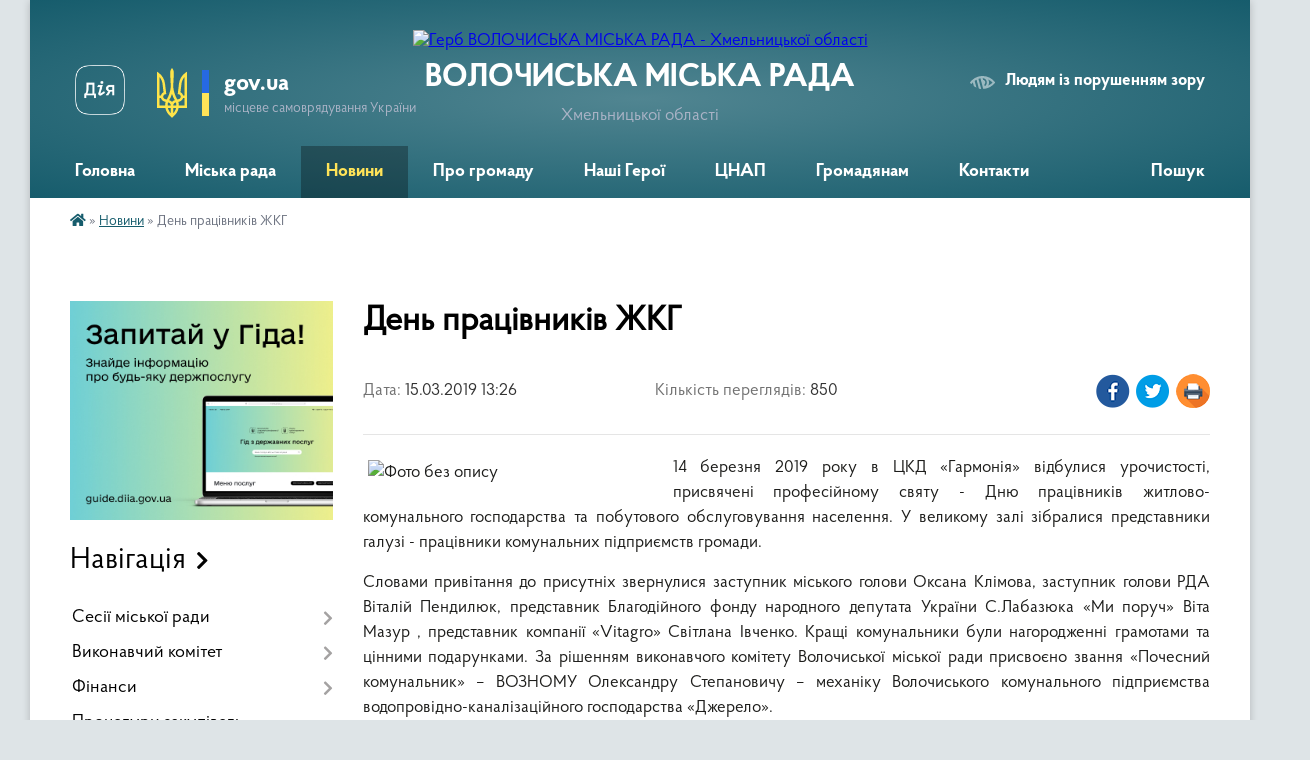

--- FILE ---
content_type: text/html; charset=UTF-8
request_url: https://volochyska-gromada.gov.ua/news/1552908685/
body_size: 14442
content:
<!DOCTYPE html>
<html lang="uk">
<head>
	<!--[if IE]><meta http-equiv="X-UA-Compatible" content="IE=edge"><![endif]-->
	<meta charset="utf-8">
	<meta name="viewport" content="width=device-width, initial-scale=1">
	<!--[if IE]><script>
		document.createElement('header');
		document.createElement('nav');
		document.createElement('main');
		document.createElement('section');
		document.createElement('article');
		document.createElement('aside');
		document.createElement('footer');
		document.createElement('figure');
		document.createElement('figcaption');
	</script><![endif]-->
	<title>День працівників ЖКГ | ВОЛОЧИСЬКА МІСЬКА РАДА Хмельницької області</title>
	<meta name="description" content="14 березня 2019 року в ЦКД &amp;laquo;Гармонія&amp;raquo; відбулися урочистості, присвячені професійному святу - Дню працівників житлово-комунального господарства та побутового обслуговування населення. У великому залі зібралися представники галузі">
	<meta name="keywords" content="День, працівників, ЖКГ, |, ВОЛОЧИСЬКА, МІСЬКА, РАДА, Хмельницької, області">

	
		<meta property="og:image" content="https://rada.info/upload/users_files/04060695/1cd64f23a71bf136dbc496c484758749.jpg">
	<meta property="og:image:width" content="752">
	<meta property="og:image:height" content="501">
			<meta property="og:title" content="День працівників ЖКГ">
			<meta property="og:description" content="14 березня 2019 року в ЦКД &amp;laquo;Гармонія&amp;raquo; відбулися урочистості, присвячені професійному святу - Дню працівників житлово-комунального господарства та побутового обслуговування населення. У великому залі зібралися представники галузі - працівники комунальних підприємств громади.">
			<meta property="og:type" content="article">
	<meta property="og:url" content="https://volochyska-gromada.gov.ua/news/1552908685/">
		
		<link rel="apple-touch-icon" sizes="57x57" href="https://gromada.org.ua/apple-icon-57x57.png">
	<link rel="apple-touch-icon" sizes="60x60" href="https://gromada.org.ua/apple-icon-60x60.png">
	<link rel="apple-touch-icon" sizes="72x72" href="https://gromada.org.ua/apple-icon-72x72.png">
	<link rel="apple-touch-icon" sizes="76x76" href="https://gromada.org.ua/apple-icon-76x76.png">
	<link rel="apple-touch-icon" sizes="114x114" href="https://gromada.org.ua/apple-icon-114x114.png">
	<link rel="apple-touch-icon" sizes="120x120" href="https://gromada.org.ua/apple-icon-120x120.png">
	<link rel="apple-touch-icon" sizes="144x144" href="https://gromada.org.ua/apple-icon-144x144.png">
	<link rel="apple-touch-icon" sizes="152x152" href="https://gromada.org.ua/apple-icon-152x152.png">
	<link rel="apple-touch-icon" sizes="180x180" href="https://gromada.org.ua/apple-icon-180x180.png">
	<link rel="icon" type="image/png" sizes="192x192"  href="https://gromada.org.ua/android-icon-192x192.png">
	<link rel="icon" type="image/png" sizes="32x32" href="https://gromada.org.ua/favicon-32x32.png">
	<link rel="icon" type="image/png" sizes="96x96" href="https://gromada.org.ua/favicon-96x96.png">
	<link rel="icon" type="image/png" sizes="16x16" href="https://gromada.org.ua/favicon-16x16.png">
	<link rel="manifest" href="https://gromada.org.ua/manifest.json">
	<meta name="msapplication-TileColor" content="#ffffff">
	<meta name="msapplication-TileImage" content="https://gromada.org.ua/ms-icon-144x144.png">
	<meta name="theme-color" content="#ffffff">
	
	<meta name=
		<meta name="robots" content="">
	
    <link rel="preload" href="https://cdnjs.cloudflare.com/ajax/libs/font-awesome/5.9.0/css/all.min.css" as="style">
	<link rel="stylesheet" href="https://cdnjs.cloudflare.com/ajax/libs/font-awesome/5.9.0/css/all.min.css" integrity="sha512-q3eWabyZPc1XTCmF+8/LuE1ozpg5xxn7iO89yfSOd5/oKvyqLngoNGsx8jq92Y8eXJ/IRxQbEC+FGSYxtk2oiw==" crossorigin="anonymous" referrerpolicy="no-referrer" />

    <link rel="preload" href="//gromada.org.ua/themes/km2/css/styles_vip.css?v=3.34" as="style">
	<link rel="stylesheet" href="//gromada.org.ua/themes/km2/css/styles_vip.css?v=3.34">
	<link rel="stylesheet" href="//gromada.org.ua/themes/km2/css/243/theme_vip.css?v=1769978603">
	
		<!--[if lt IE 9]>
	<script src="https://oss.maxcdn.com/html5shiv/3.7.2/html5shiv.min.js"></script>
	<script src="https://oss.maxcdn.com/respond/1.4.2/respond.min.js"></script>
	<![endif]-->
	<!--[if gte IE 9]>
	<style type="text/css">
		.gradient { filter: none; }
	</style>
	<![endif]-->

</head>
<body class="">

	<a href="#top_menu" class="skip-link link" aria-label="Перейти до головного меню (Alt+1)" accesskey="1">Перейти до головного меню (Alt+1)</a>
	<a href="#left_menu" class="skip-link link" aria-label="Перейти до бічного меню (Alt+2)" accesskey="2">Перейти до бічного меню (Alt+2)</a>
    <a href="#main_content" class="skip-link link" aria-label="Перейти до головного вмісту (Alt+3)" accesskey="3">Перейти до текстового вмісту (Alt+3)</a>




	
	<div class="wrap">
		
		<header>
			<div class="header_wrap">
				<div class="logo">
					<a href="https://volochyska-gromada.gov.ua/" id="logo" class="form_2">
						<img src="https://rada.info/upload/users_files/04060695/gerb/Герб_3.png" alt="Герб ВОЛОЧИСЬКА МІСЬКА РАДА - Хмельницької області">
					</a>
				</div>
				<div class="title">
					<div class="slogan_1">ВОЛОЧИСЬКА МІСЬКА РАДА</div>
					<div class="slogan_2">Хмельницької області</div>
				</div>
				<div class="gov_ua_block">
					<a class="diia" href="https://diia.gov.ua/" target="_blank" rel="nofollow" title="Державні послуги онлайн"><img src="//gromada.org.ua/themes/km2/img/diia.png" alt="Логотип Diia"></a>
					<img src="//gromada.org.ua/themes/km2/img/gerb.svg" class="gerb" alt="Герб України">
					<span class="devider"></span>
					<div class="title">
						<b>gov.ua</b>
						<span>місцеве самоврядування України</span>
					</div>
				</div>
								<div class="alt_link">
					<a href="#" rel="nofollow" title="Режим високої контастності" onclick="return set_special('a0d5d5dff024db51763e8e2475ca3505282a0ed7');">Людям із порушенням зору</a>
				</div>
								
				<section class="top_nav">
					<nav class="main_menu" id="top_menu">
						<ul>
														<li class="">
								<a href="https://volochyska-gromada.gov.ua/main/"><span>Головна</span></a>
																							</li>
														<li class=" has-sub">
								<a href="javascript:;"><span>Міська рада</span></a>
																<button onclick="return show_next_level(this);" aria-label="Показати підменю"></button>
																								<ul>
																		<li>
										<a href="https://volochyska-gromada.gov.ua/miskij-golova-17-53-04-20-02-2016/">Міський голова</a>
																													</li>
																		<li>
										<a href="https://volochyska-gromada.gov.ua/zastupnik-golovi-12-56-01-13-07-2016/">Заступник голови</a>
																													</li>
																		<li>
										<a href="https://volochyska-gromada.gov.ua/sekretar-miskoi-radi-17-53-29-20-02-2016/">Секретар міської ради</a>
																													</li>
																		<li>
										<a href="https://volochyska-gromada.gov.ua/kerujucha-spravami-miskoi-radi-17-53-40-20-02-2016/">Керуючий справами</a>
																													</li>
																		<li class="has-sub">
										<a href="javascript:;">Структурні підрозділи</a>
																				<button onclick="return show_next_level(this);" aria-label="Показати підменю"></button>
																														<ul>
																						<li>
												<a href="https://volochyska-gromada.gov.ua/viddil-osviti-molodi-i-sportu-13-37-24-03-01-2024/">Відділ освіти, молоді і спорту</a>
											</li>
																						<li>
												<a href="https://volochyska-gromada.gov.ua/viddil-kulturi-i-turizmu-11-56-54-03-01-2024/">Відділ культури і туризму</a>
											</li>
																						<li>
												<a href="https://volochyska-gromada.gov.ua/viddil-socialnogo-zahistu-naselennya-13-39-43-03-01-2024/">Відділ соціального захисту населення</a>
											</li>
																						<li>
												<a href="https://volochyska-gromada.gov.ua/centr nadannya-administrativnih-poslug-13-40-57-03-01-2024/">Відділ із забезпечення діяльності Центру надання адміністративних послуг</a>
											</li>
																						<li>
												<a href="https://volochyska-gromada.gov.ua/finansovij-viddil-11-31-01-03-01-2024/">Фінансовий відділ</a>
											</li>
																						<li>
												<a href="https://volochyska-gromada.gov.ua/viddil-obliku-i-zvitnosti-11-39-20-03-01-2024/">Відділ обліку і звітності</a>
											</li>
																						<li>
												<a href="https://volochyska-gromada.gov.ua/viddil-ekonomichnogo-ta-agropromislovogo-rozvitku-investicij-regulyatornoi-diyalnosti-11-41-29-03-01-2024/">Відділ економічного та агропромислового розвитку, інвестицій, регуляторної діяльності</a>
											</li>
																						<li>
												<a href="https://volochyska-gromada.gov.ua/viddil-mistobuduvannya-ta-arhitekturi-11-43-34-03-01-2024/">Відділ містобудування та архітектури</a>
											</li>
																						<li>
												<a href="https://volochyska-gromada.gov.ua/viddil-zemelnih-vidnosin-ta-ekologii-11-44-45-03-01-2024/">Відділ земельних відносин та екології</a>
											</li>
																						<li>
												<a href="https://volochyska-gromada.gov.ua/viddil-privatizacii-zhkg-ta-komunalnoi-vlasnosti-11-47-18-03-01-2024/">Відділ приватизації, ЖКГ та комунальної власності</a>
											</li>
																						<li>
												<a href="https://volochyska-gromada.gov.ua/zagalnij-viddil-11-52-59-03-01-2024/">Загальний відділ</a>
											</li>
																						<li>
												<a href="https://volochyska-gromada.gov.ua/organizacijnij-viddil-11-15-47-03-01-2024/">Організаційно-інформаційний відділ</a>
											</li>
																						<li>
												<a href="https://volochyska-gromada.gov.ua/juridichnij-viddil-11-55-35-03-01-2024/">Юридичний відділ</a>
											</li>
																						<li>
												<a href="https://volochyska-gromada.gov.ua/viddil-praci-zajnyatosti-naselennya-ta-vnutrishnogo-auditu-13-42-40-03-01-2024/">Відділ праці, зайнятості населення та внутрішнього аудиту</a>
											</li>
																						<li>
												<a href="https://volochyska-gromada.gov.ua/sektor-z-pitan-civilnogo-zahistu-ta-ohoroni-praci-13-44-27-03-01-2024/">Відділ з питань цивільного захисту, охорони праці та мобілізаційної роботи</a>
											</li>
																						<li>
												<a href="https://volochyska-gromada.gov.ua/viddil-cifrovoi-transformacii-15-54-34-15-11-2024/">Відділ цифрової трансформації</a>
											</li>
																						<li>
												<a href="https://volochyska-gromada.gov.ua/sluzhba-u-spravah-ditej-10-53-23-01-05-2025/">Служба у справах дітей</a>
											</li>
																						<li>
												<a href="https://volochyska-gromada.gov.ua/viddil-socialnopsihologichnoi-pravovoi-pidtrimki-zahisnikiv-zahisnic-ta-chleniv-ih-simej-15-11-33-05-06-2025/">Відділ соціально-психологічної, правової підтримки захисників, захисниць та членів їх сімей</a>
											</li>
																																</ul>
																			</li>
																		<li>
										<a href="https://volochyska-gromada.gov.ua/starostinski-okrugi-16-11-18-17-05-2021/">Старостинські округи</a>
																													</li>
																		<li>
										<a href="https://volochyska-gromada.gov.ua/misiya-funkcii-ta-povnovazhennya-10-11-16-23-01-2026/">Функції та повноваження ради</a>
																													</li>
																		<li>
										<a href="https://volochyska-gromada.gov.ua/struktura-aparatu-ta-vikonavchih-organiv-volochiskoi-miskoi-radi-11-52-56-23-01-2026/">Структура апарату та виконавчих органів Волочиської міської ради</a>
																													</li>
																										</ul>
															</li>
														<li class="active">
								<a href="https://volochyska-gromada.gov.ua/news/"><span>Новини</span></a>
																							</li>
														<li class=" has-sub">
								<a href="https://volochyska-gromada.gov.ua/pro-gromadu-1522738702/"><span>Про громаду</span></a>
																<button onclick="return show_next_level(this);" aria-label="Показати підменю"></button>
																								<ul>
																		<li>
										<a href="https://volochyska-gromada.gov.ua/kartka-gromadi-14-00-04-05-06-2025/">Картка громади</a>
																													</li>
																		<li>
										<a href="https://volochyska-gromada.gov.ua/pasport-gromadi-1522738754/">Паспорт громади</a>
																													</li>
																		<li>
										<a href="https://volochyska-gromada.gov.ua/simvolika-gromadi-1522738784/">Символіка громади</a>
																													</li>
																		<li class="has-sub">
										<a href="javascript:;">Стратегія розвитку</a>
																				<button onclick="return show_next_level(this);" aria-label="Показати підменю"></button>
																														<ul>
																						<li>
												<a href="https://volochyska-gromada.gov.ua/strategiya-rozvitku-20212027-roki-14-49-56-27-05-2021/">Стратегія розвитку 2022-2028 роки</a>
											</li>
																						<li>
												<a href="https://volochyska-gromada.gov.ua/strategiya-rozvitku-20162020-roki-14-47-37-27-05-2021/">Стратегія розвитку 2016-2020 роки</a>
											</li>
																																</ul>
																			</li>
																		<li>
										<a href="https://volochyska-gromada.gov.ua/mistopobratim-09-03-58-28-12-2023/">Місто-побратим</a>
																													</li>
																										</ul>
															</li>
														<li class="">
								<a href="https://volochyska-gromada.gov.ua/nashi-geroi-15-53-09-09-01-2024/"><span>Наші Герої</span></a>
																							</li>
														<li class=" has-sub">
								<a href="javascript:;"><span>ЦНАП</span></a>
																<button onclick="return show_next_level(this);" aria-label="Показати підменю"></button>
																								<ul>
																		<li>
										<a href="https://volochyska-gromada.gov.ua/administratori-cnap-13-49-00-26-02-2025/">Адміністратори ЦНАП</a>
																													</li>
																		<li>
										<a href="https://volochyska-gromada.gov.ua/informaciya-pro-cnap-10-32-45-13-02-2019/">Основні відомості про ЦНАП</a>
																													</li>
																		<li>
										<a href="https://volochyska-gromada.gov.ua/perelik-administrativnih-poslug-10-33-51-13-02-2019/">Перелік адміністративних послуг</a>
																													</li>
																		<li>
										<a href="https://volochyska-gromada.gov.ua/dokumenti-scho-reglamentujut-diyalnist-10-35-11-13-02-2019/">Аналіз діяльності ЦНАП</a>
																													</li>
																		<li>
										<a href="https://volochyska-gromada.gov.ua/novini-cnap-08-48-25-11-01-2021/">Новини ЦНАП</a>
																													</li>
																		<li>
										<a href="https://volochyska-gromada.gov.ua/rekviziti-dlya-oplati-10-38-33-13-02-2019/">Реквізити для оплати</a>
																													</li>
																		<li>
										<a href="https://volochyska-gromada.gov.ua/online-poslugi-10-37-07-13-02-2019/">Online послуги</a>
																													</li>
																		<li>
										<a href="https://volochyska-gromada.gov.ua/normativnopravova-baza-10-34-24-13-02-2019/">Нормативно-правова база</a>
																													</li>
																										</ul>
															</li>
														<li class=" has-sub">
								<a href="javascript:;"><span>Громадянам</span></a>
																<button onclick="return show_next_level(this);" aria-label="Показати підменю"></button>
																								<ul>
																		<li>
										<a href="https://volochyska-gromada.gov.ua/grafiki-prijomu-17-54-19-20-02-2016/">Графік особистого прийому громадян у Волочиській міській раді</a>
																													</li>
																		<li>
										<a href="https://volochyska-gromada.gov.ua/grafik-osobistogo-prijomu-gromadyan-golovi-hmelnickoi-oblasnoi-radi-16-43-07-04-08-2021/">Графік прийому громадян голови Хмельницької обласної ради</a>
																													</li>
																		<li>
										<a href="https://volochyska-gromada.gov.ua/grafik-osobistogo-prijomu-gromadyan-u-hmelnickij-ova-09-34-31-18-12-2024/">Графік особистого прийому громадян у Хмельницькій ОВА</a>
																													</li>
																		<li>
										<a href="https://volochyska-gromada.gov.ua/grafik-osobistogo-prijomu-gromadyan-u-hmelnickij-rajonnij-vijskovij-administracii-12-12-52-27-07-2023/">Графік прийому громадян у Хмельницькій РВА</a>
																													</li>
																		<li>
										<a href="https://volochyska-gromada.gov.ua/grafik-provedennya-pryamih-garyachih-telefonnih-linij-kerivnictvom-hmelnickoi-rda-na-ii-pivrichchya-2025-roku-15-31-27-08-07-2025/">Графік проведення прямих "гарячих" телефонних ліній керівництвом Хмельницької РДА на I півріччя 2026 року</a>
																													</li>
																		<li>
										<a href="https://volochyska-gromada.gov.ua/zrazki-dokumentiv-17-54-27-20-02-2016/">Зразки документів</a>
																													</li>
																		<li class="has-sub">
										<a href="javascript:;">Публічна інформація</a>
																				<button onclick="return show_next_level(this);" aria-label="Показати підменю"></button>
																														<ul>
																						<li>
												<a href="https://volochyska-gromada.gov.ua/dostup-do-publichnoi-informacii-11-43-46-23-01-2026/">Доступ до інформації</a>
											</li>
																						<li>
												<a href="https://volochyska-gromada.gov.ua/uchast-gromadskosti-13-42-12-23-01-2026/">Участь громадськості</a>
											</li>
																						<li>
												<a href="https://volochyska-gromada.gov.ua/zvit-pro-zapiti-13-43-21-23-01-2026/">Звіт про запити</a>
											</li>
																						<li>
												<a href="https://volochyska-gromada.gov.ua/zvernennya-gromadyan-za-2025-rik-15-46-56-29-01-2026/">Звіт звернень громадян</a>
											</li>
																																</ul>
																			</li>
																		<li>
										<a href="https://volochyska-gromada.gov.ua/vidkriti-dani-12-35-09-19-03-2024/">Відкриті дані</a>
																													</li>
																		<li>
										<a href="https://volochyska-gromada.gov.ua/vakansii-15-07-03-19-02-2016/">Вакансії</a>
																													</li>
																										</ul>
															</li>
														<li class="">
								<a href="https://volochyska-gromada.gov.ua/feedback/"><span>Контакти</span></a>
																							</li>
																				</ul>
					</nav>
					&nbsp;
					<button class="menu-button" id="open-button"><i class="fas fa-bars"></i> Меню сайту</button>
					<a href="https://volochyska-gromada.gov.ua/search/" rel="nofollow" class="search_button">Пошук</a>
				</section>
				
			</div>
		</header>
				
		<section class="bread_crumbs">
		<div xmlns:v="http://rdf.data-vocabulary.org/#"><a href="https://volochyska-gromada.gov.ua/" title="Головна сторінка"><i class="fas fa-home"></i></a> &raquo; <a href="https://volochyska-gromada.gov.ua/news/" aria-current="page">Новини</a>  &raquo; <span>День працівників ЖКГ</span></div>
	</section>
	
	<section class="center_block">
		<div class="row">
			<div class="grid-25 fr">
				<aside>
				
										<div class="diia_guide">
						<a href="https://guide.diia.gov.ua/" rel="nofollow" target="_blank" title="Гід державних послуг"><img src="https://gromada.org.ua/upload/diia_guide.jpg" alt="Банер - гід державних послуг"></a>
					</div>
									
										<div class="sidebar_title">Навігація</div>
										
					<nav class="sidebar_menu" id="left_menu">
						<ul>
														<li class=" has-sub">
								<a href="javascript:;"><span>Сесії міської ради</span></a>
																<button onclick="return show_next_level(this);" aria-label="Показати підменю"></button>
																								<ul>
																		<li class="">
										<a href="https://volochyska-gromada.gov.ua/sistema-golosuvannya-glos-11-50-31-30-12-2024/"><span>Рішення і проєкти ради з 2025 року (Система "ГОЛОС")</span></a>
																													</li>
																		<li class="">
										<a href="https://volochyska-gromada.gov.ua/docs/"><span>Рішення і проекти ради 2015-2024</span></a>
																													</li>
																		<li class="">
										<a href="https://volochyska-gromada.gov.ua/deputati-15-06-15-19-02-2016/"><span>Депутатський корпус</span></a>
																													</li>
																		<li class="">
										<a href="https://volochyska-gromada.gov.ua/poimenne-golosuvannya-13-47-33-24-11-2017/"><span>Поіменне голосування</span></a>
																													</li>
																		<li class="">
										<a href="https://volochyska-gromada.gov.ua/vidviduvannya-sesij-12-17-45-20-04-2017/"><span>Відвідування сесій</span></a>
																													</li>
																		<li class="">
										<a href="https://volochyska-gromada.gov.ua/rozporyadzhennya-09-57-16-01-06-2016/"><span>Розпорядження</span></a>
																													</li>
																		<li class="">
										<a href="https://volochyska-gromada.gov.ua/zviti-pro-vikonannya-program-13-12-17-23-11-2020/"><span>Звіти про виконання програм</span></a>
																													</li>
																		<li class="">
										<a href="https://volochyska-gromada.gov.ua/protokoli-10-51-48-20-12-2023/"><span>Поротоколи</span></a>
																													</li>
																		<li class="">
										<a href="https://volochyska-gromada.gov.ua/translyacii-sesij-15-06-14-16-07-2024/"><span>Трансляції</span></a>
																													</li>
																		<li class="">
										<a href="https://volochyska-gromada.gov.ua/poryadok-dennij-zasidan-postijnih-komisij-11-43-56-06-02-2025/"><span>Порядок денний засідань постійних комісій</span></a>
																													</li>
																										</ul>
															</li>
														<li class=" has-sub">
								<a href="javascript:;"><span>Виконавчий комітет</span></a>
																<button onclick="return show_next_level(this);" aria-label="Показати підменю"></button>
																								<ul>
																		<li class="">
										<a href="https://volochyska-gromada.gov.ua/proekti-rishen-vikonkomu-11-12-27-13-04-2016/"><span>Проєкти рішень</span></a>
																													</li>
																		<li class="">
										<a href="https://volochyska-gromada.gov.ua/rishennya-za-2026-rik-11-48-48-14-01-2026/"><span>Рішення за 2026 рік</span></a>
																													</li>
																		<li class="">
										<a href="https://volochyska-gromada.gov.ua/rishennya-za-2025-rik-11-40-15-28-01-2025/"><span>Рішення за 2025 рік</span></a>
																													</li>
																		<li class="">
										<a href="https://volochyska-gromada.gov.ua/rishennya-za-2024-rik-14-39-04-29-01-2024/"><span>Рішення за 2024 рік</span></a>
																													</li>
																		<li class="">
										<a href="https://volochyska-gromada.gov.ua/rishennya-vikonkomu-za-2022-rik-10-03-32-31-01-2023/"><span>Рішення за 2023 рік</span></a>
																													</li>
																		<li class="">
										<a href="https://volochyska-gromada.gov.ua/personalnij-sklad-15-11-26-19-02-2016/"><span>Персональний склад</span></a>
																													</li>
																		<li class="">
										<a href="https://volochyska-gromada.gov.ua/reglament-vikonkomu-15-11-36-19-02-2016/"><span>Регламент виконкому</span></a>
																													</li>
																		<li class="">
										<a href="https://volochyska-gromada.gov.ua/arhiv-rishen-09-17-09-19-01-2026/"><span>Архів рішень</span></a>
																													</li>
																										</ul>
															</li>
														<li class=" has-sub">
								<a href="https://volochyska-gromada.gov.ua/finansovij-viddil-10-43-32-10-02-2023/"><span>Фінанси</span></a>
																<button onclick="return show_next_level(this);" aria-label="Показати підменю"></button>
																								<ul>
																		<li class="">
										<a href="https://volochyska-gromada.gov.ua/proekt-bjudzhetu-2022-15-02-05-10-12-2021/"><span>Бюджет громади</span></a>
																													</li>
																		<li class="">
										<a href="https://volochyska-gromada.gov.ua/miscevi-podatki-ta-zbori-14-55-25-28-02-2018/"><span>Місцеві податки та збори</span></a>
																													</li>
																										</ul>
															</li>
														<li class="">
								<a href="https://volochyska-gromada.gov.ua/informaciya-schodo-procedur-zakupivel-10-38-53-28-10-2022/"><span>Процедури закупівель</span></a>
																							</li>
														<li class=" has-sub">
								<a href="javascript:;"><span>Соціальний захист</span></a>
																<button onclick="return show_next_level(this);" aria-label="Показати підменю"></button>
																								<ul>
																		<li class="">
										<a href="https://volochyska-gromada.gov.ua/poslugi-yaki-nadajutsya-viddilom-socialnogo-zahistu-11-53-58-04-12-2017/"><span>Послуги, які надаються відділом</span></a>
																													</li>
																		<li class=" has-sub">
										<a href="https://volochyska-gromada.gov.ua/poslugi-komunalnoi-ustanovi-centr-nadannya-socialnih-poslug-11-57-46-04-12-2017/"><span>Послуги КНП «Центр  надання соціальних послуг»</span></a>
																				<button onclick="return show_next_level(this);" aria-label="Показати підменю"></button>
																														<ul>
																						<li><a href="https://volochyska-gromada.gov.ua/zovnishnya-ocinka-yakosti-nadannya-socialnih-poslug-16-02-09-26-10-2021/"><span>Зовнішня оцінка якості надання соціальних послуг</span></a></li>
																						<li><a href="https://volochyska-gromada.gov.ua/organizaciya-nadannya-socialnih-poslug-09-05-10-12-04-2021/"><span>Організація надання соціальних послуг</span></a></li>
																						<li><a href="https://volochyska-gromada.gov.ua/viizna-robota-mobilnogo-socialnogo-ofisu-08-18-06-13-03-2018/"><span>Виїзна робота «мобільного соціального офісу»</span></a></li>
																																</ul>
																			</li>
																		<li class="">
										<a href="https://volochyska-gromada.gov.ua/socialnij-profil-14-24-23-18-02-2021/"><span>Соціальний профіль</span></a>
																													</li>
																		<li class="">
										<a href="https://volochyska-gromada.gov.ua/rishennya-sesii-pro-uchast-u-pilotnomu-proekti-11-56-04-04-12-2017/"><span>Загальна інформація</span></a>
																													</li>
																		<li class="">
										<a href="https://volochyska-gromada.gov.ua/protidiya-domashnomu-nasilstvu-taabo-nasilstvu-za-oznakoju-stati-14-54-34-01-07-2025/"><span>Протидія домашньому насильству та/або насильству за ознакою статі</span></a>
																													</li>
																		<li class="">
										<a href="https://volochyska-gromada.gov.ua/novini-14-44-37-27-05-2025/"><span>Для внутрішньо переміщених осіб</span></a>
																													</li>
																		<li class="">
										<a href="https://volochyska-gromada.gov.ua/posluga-rannogo-vtruchannya-09-38-50-22-07-2025/"><span>Послуга раннього втручання</span></a>
																													</li>
																										</ul>
															</li>
														<li class="">
								<a href="https://volochyska-gromada.gov.ua/centr-dopomogi-veteranam-09-59-13-04-03-2025/"><span>Центр допомоги ветеранам</span></a>
																							</li>
														<li class="">
								<a href="https://volochyska-gromada.gov.ua/rada-bezbarernosti-16-00-19-14-01-2025/"><span>Безбар'єрність громади</span></a>
																							</li>
														<li class=" has-sub">
								<a href="https://volochyska-gromada.gov.ua/sluzhba-u-spravah-ditej-11-32-15-10-02-2023/"><span>Служба у справах дітей</span></a>
																<button onclick="return show_next_level(this);" aria-label="Показати підменю"></button>
																								<ul>
																		<li class="">
										<a href="https://volochyska-gromada.gov.ua/osnovni-zavdannya-sluzhbi-u-spravah-ditej-volochiskoi-miskoi-radi-13-09-12-29-07-2022/"><span>Основні завдання служби</span></a>
																													</li>
																		<li class="">
										<a href="https://volochyska-gromada.gov.ua/sklad-komisii-z-pitan-zahistu-prav-ditini-vikonavchogo-komitetu-volochiskoi-miskoi-radi-13-11-49-29-07-2022/"><span>Склад комісії з питань захисту прав дитини</span></a>
																													</li>
																		<li class="">
										<a href="https://volochyska-gromada.gov.ua/p-o-l-o-zh-e-n-n-ya-pro-sluzhbu-u-spravah-ditej-volochiskoi-miskoi-radi-13-23-22-29-07-2022/"><span>Положення про службу</span></a>
																													</li>
																		<li class="">
										<a href="https://volochyska-gromada.gov.ua/patronat-13-21-33-05-08-2024/"><span>Патронат</span></a>
																													</li>
																										</ul>
															</li>
														<li class=" has-sub">
								<a href="https://volochyska-gromada.gov.ua/viddil-ekonomichnogo-ta-agropromislovogo-rozvitku-investicij-regulyatornoi-diyalnosti-11-43-52-10-02-2023/"><span>Економіка та інвестиції</span></a>
																<button onclick="return show_next_level(this);" aria-label="Показати підменю"></button>
																								<ul>
																		<li class=" has-sub">
										<a href="javascript:;"><span>Регуляторна діяльність</span></a>
																				<button onclick="return show_next_level(this);" aria-label="Показати підменю"></button>
																														<ul>
																						<li><a href="https://volochyska-gromada.gov.ua/zrazki-dokumentiv-15-43-39-10-10-2016/"><span>Зразки документів</span></a></li>
																						<li><a href="https://volochyska-gromada.gov.ua/plan-pidgotovki-ra-15-39-11-18-05-2016/"><span>План підготовки</span></a></li>
																						<li><a href="https://volochyska-gromada.gov.ua/povidomlennya-pro-opriljudnennya-proektiv-ra-15-39-40-18-05-2016/"><span>Повідомлення про оприлюднення проектів</span></a></li>
																						<li><a href="https://volochyska-gromada.gov.ua/proekti-ra-ta-analiz-regulyatornogo-vplivu-15-40-12-18-05-2016/"><span>Проекти та аналіз регуляторного впливу</span></a></li>
																						<li><a href="https://volochyska-gromada.gov.ua/reestr-regulyatornih-aktiv-15-40-38-18-05-2016/"><span>Реєстр регуляторних актів</span></a></li>
																						<li><a href="https://volochyska-gromada.gov.ua/zviti-ta-vidstezhennya-15-41-02-18-05-2016/"><span>Звіти та відстеження</span></a></li>
																						<li><a href="https://volochyska-gromada.gov.ua/zvit-pro-vikonannya-derzhavnoi-regulyatornoi-politiki-10-25-18-26-02-2018/"><span>Звіт про виконання державної регуляторної політики</span></a></li>
																																</ul>
																			</li>
																		<li class="">
										<a href="https://volochyska-gromada.gov.ua/dajdzhesti-14-52-52-03-03-2025/"><span>Дайджести</span></a>
																													</li>
																		<li class="">
										<a href="https://volochyska-gromada.gov.ua/investicii-10-23-48-26-02-2018/"><span>Інвестиційний паспорт</span></a>
																													</li>
																		<li class="">
										<a href="https://volochyska-gromada.gov.ua/plan-programa-socialnoekonomichnogo-rozvitku-10-23-34-26-02-2018/"><span>План (Програма) соціально-економічного розвитку</span></a>
																													</li>
																		<li class=" has-sub">
										<a href="javascript:;"><span>Підтримка сільгоспвиробників</span></a>
																				<button onclick="return show_next_level(this);" aria-label="Показати підменю"></button>
																														<ul>
																						<li><a href="https://volochyska-gromada.gov.ua/misceva-pidtrimka-agrariiv-09-07-32-25-05-2021/"><span>Місцева підтримка</span></a></li>
																						<li><a href="https://volochyska-gromada.gov.ua/derzhavna-pidtrimka-agrariiv-09-08-05-25-05-2021/"><span>Державна підтримка</span></a></li>
																																</ul>
																			</li>
																		<li class="">
										<a href="https://volochyska-gromada.gov.ua/energozberezhennya-1528707767/"><span>Енергозбереження</span></a>
																													</li>
																		<li class="">
										<a href="https://volochyska-gromada.gov.ua/nadzvichajna-kreditna-programa-dlya-vidnovlennya-ukraini-10-42-59-10-10-2024/"><span>Реалізація субпроєкту "Надзвичайної кредитної програми для відновлення України"</span></a>
																													</li>
																		<li class="">
										<a href="https://volochyska-gromada.gov.ua/proekt-energoefektivnist-gromadskih-budivel-v-ukraini-11-35-02-04-09-2025/"><span>Проєкт «Енергоефективність громадських будівель в Україні»</span></a>
																													</li>
																										</ul>
															</li>
														<li class=" has-sub">
								<a href="https://volochyska-gromada.gov.ua/sektor-z-pitan-civilnogo-zahistu-ta-ohoroni-praci-11-40-54-10-02-2023/"><span>Цивільний захист</span></a>
																<button onclick="return show_next_level(this);" aria-label="Показати підменю"></button>
																								<ul>
																		<li class="">
										<a href="https://volochyska-gromada.gov.ua/zahisni-sporudi-civilnogo-zahistu-15-46-19-09-03-2023/"><span>Захисні споруди цивільного захисту</span></a>
																													</li>
																		<li class=" has-sub">
										<a href="javascript:;"><span>Протоколи засідань комісії ТЕБ та НС</span></a>
																				<button onclick="return show_next_level(this);" aria-label="Показати підменю"></button>
																														<ul>
																						<li><a href="https://volochyska-gromada.gov.ua/2022-rik-14-16-18-26-02-2022/"><span>2022 рік</span></a></li>
																						<li><a href="https://volochyska-gromada.gov.ua/2021-rik-14-07-59-26-02-2022/"><span>2021 рік</span></a></li>
																																</ul>
																			</li>
																		<li class="">
										<a href="https://volochyska-gromada.gov.ua/zahisni-sporudi-09-30-34-15-07-2021/"><span>Що потрібно знати про захисні споруди</span></a>
																													</li>
																		<li class="">
										<a href="https://volochyska-gromada.gov.ua/pamyatki-dlya-naselennya-09-41-35-15-07-2021/"><span>Пам'ятки та рекомендації для населення</span></a>
																													</li>
																										</ul>
															</li>
														<li class=" has-sub">
								<a href="javascript:;"><span>Освіта громади</span></a>
																<button onclick="return show_next_level(this);" aria-label="Показати підменю"></button>
																								<ul>
																		<li class="">
										<a href="https://volochyska-gromada.gov.ua/zakladi-zagalnoi-serednoi-osviti-shkoli-09-06-52-13-12-2022/"><span>Заклади загальної середньої освіти</span></a>
																													</li>
																		<li class="">
										<a href="https://volochyska-gromada.gov.ua/dnz-mista-18-02-38-20-02-2016/"><span>Дошкільні навчальні заклади</span></a>
																													</li>
																										</ul>
															</li>
														<li class=" has-sub">
								<a href="javascript:;"><span>Культура і дозвілля</span></a>
																<button onclick="return show_next_level(this);" aria-label="Показати підменю"></button>
																								<ul>
																		<li class="">
										<a href="https://volochyska-gromada.gov.ua/centr-kulturi-i-dozvillya-garmoniya-imeni-m-chepeljuka-10-22-33-17-03-2025/"><span>Центр культури і дозвілля «Гармонія» імені  М. Чепелюка</span></a>
																													</li>
																		<li class="">
										<a href="https://volochyska-gromada.gov.ua/komunalne-pidpriemstvo-volochiskij-istoriko-etnografichnij-muzej-11-05-31-17-03-2025/"><span>Комунальне підприємство Волочиський історико етнографічний музей</span></a>
																													</li>
																		<li class="">
										<a href="https://volochyska-gromada.gov.ua/centralna-biblioteka-volochiskoi-miskoi-radi-14-17-55-14-03-2025/"><span>Комунальний заклад "Волочиська центральна бібліотека" Волочиської міської ради Хмельницького району Хмельницької області</span></a>
																													</li>
																		<li class="">
										<a href="https://volochyska-gromada.gov.ua/volochiska-dityacha-shkola-mistectv-14-32-17-14-03-2025/"><span>Волочиська дитяча школа мистецтв</span></a>
																													</li>
																										</ul>
															</li>
														<li class=" has-sub">
								<a href="https://volochyska-gromada.gov.ua/ohorona-zdorov’ya-10-55-15-04-01-2024/"><span>Охорона здоров’я</span></a>
																<button onclick="return show_next_level(this);" aria-label="Показати підменю"></button>
																								<ul>
																		<li class="">
										<a href="https://volochyska-gromada.gov.ua/kp-cpmsd-volochiskoi-miskoi-radi-08-14-39-15-01-2021/"><span>КП "Центр ПМСД"</span></a>
																													</li>
																		<li class="">
										<a href="https://volochyska-gromada.gov.ua/knp-volochiska-bagatoprofilna-likarnya-14-53-00-31-05-2021/"><span>КНП "Волочиська багатопрофільна лікарня"</span></a>
																													</li>
																		<li class="">
										<a href="https://volochyska-gromada.gov.ua/kp-volochiska-centralna-apteka-№11-09-06-18-15-01-2021/"><span>КП "Волочиська центральна аптека №11"</span></a>
																													</li>
																		<li class="">
										<a href="https://volochyska-gromada.gov.ua/ambulatorii-10-57-10-04-01-2024/"><span>Амбулаторії</span></a>
																													</li>
																										</ul>
															</li>
														<li class=" has-sub">
								<a href="https://volochyska-gromada.gov.ua/komunalna-sfera-18-01-05-20-02-2016/"><span>Комунальні підприємства громади</span></a>
																<button onclick="return show_next_level(this);" aria-label="Показати підменю"></button>
																								<ul>
																		<li class="">
										<a href="https://volochyska-gromada.gov.ua/kp-zhek-18-01-15-20-02-2016/"><span>КП Муніципальна компанія "Житлосервіс"</span></a>
																													</li>
																		<li class="">
										<a href="https://volochyska-gromada.gov.ua/kp-vkkp-09-54-47-29-01-2021/"><span>Комунальне підприємство "Комбінат комунальних підприємств"</span></a>
																													</li>
																		<li class="">
										<a href="https://volochyska-gromada.gov.ua/kp-vkg-dzherelo-18-01-35-20-02-2016/"><span>КП ВКГ «Джерело»</span></a>
																													</li>
																		<li class="">
										<a href="https://volochyska-gromada.gov.ua/kp-tm-teplovik-18-01-25-20-02-2016/"><span>КП ТМ «Тепловик»</span></a>
																													</li>
																		<li class="">
										<a href="https://volochyska-gromada.gov.ua/kp-volochiske-bti-14-29-54-13-01-2021/"><span>КП "Волочиське БТІ"</span></a>
																													</li>
																		<li class="">
										<a href="https://volochyska-gromada.gov.ua/kp-virobnichogo-arhitekturno-–-planuvalnogo-bjuro-13-19-36-04-01-2024/"><span>КП «Волочиське госпрозрахункове проектно – виробниче архітектурно – планувальне бюро»</span></a>
																													</li>
																		<li class="">
										<a href="https://volochyska-gromada.gov.ua/kp-rinok-centralnij-18-01-59-20-02-2016/"><span>КП «Ринок центральний»</span></a>
																													</li>
																		<li class="">
										<a href="https://volochyska-gromada.gov.ua/ku-cnsp-09-06-55-27-01-2021/"><span>КНП "Центр надання соціальних послуг"</span></a>
																													</li>
																		<li class="">
										<a href="https://volochyska-gromada.gov.ua/ku-inkljuzivnoresursnij-centr-08-41-19-18-01-2021/"><span>КУ "Інклюзивно-ресурсний центр"</span></a>
																													</li>
																		<li class="">
										<a href="https://volochyska-gromada.gov.ua/ku-volochiskij-trudovij-arhiv-08-42-43-27-01-2021/"><span>КУ "Волочиський трудовий архів"</span></a>
																													</li>
																										</ul>
															</li>
														<li class="">
								<a href="https://volochyska-gromada.gov.ua/informaciya-schodo-zapobigannya-ta-protidii-proyavam-korupcii-11-24-54-03-02-2025/"><span>Запобігання та протидії проявам корупції</span></a>
																							</li>
														<li class="">
								<a href="https://volochyska-gromada.gov.ua/evidnovlennya-14-58-44-15-08-2025/"><span>«єВідновлення»</span></a>
																							</li>
														<li class="">
								<a href="https://volochyska-gromada.gov.ua/mentalne-zdorovya-13-53-20-06-10-2025/"><span>Ментальне здоров'я</span></a>
																							</li>
													</ul>
						
												
					</nav>

									
					
					
					
					
										<div id="banner_block">

						<p style="text-align:center"><a rel="nofollow" href="https://volochyska-gromada.gov.ua/kontakti-policejskih%C2%A0oficeriv-gromadi-08-13-03-16-12-2020/" target="_top"><img alt="Фото без опису" src="https://rada.info/upload/users_files/04060695/a3e203ec8cf484ee02e574662245a17d.png" style="border-width: 1px; border-style: solid; width: 350px; height: 237px;" /></a><a rel="nofollow" href="https://petition.e-dem.ua/volochysk" target="_blank"><img alt="Фото без опису" src="https://rada.info/upload/users_files/04060695/dd8389e60e16d5b7ff8504e8ec1a5dc8.jpg" style="width: 1078px; height: 254px;" /></a></p>

<p style="text-align:center"><a rel="nofollow" href="https://consult.e-dem.ua/6820910100" target="_blank"><img alt="Фото без опису" src="https://rada.info/upload/users_files/04060695/154efc388c360f00624bb0451441ce70.jpg" style="width: 1078px; height: 254px;" /></a></p>

<p style="text-align:center"><a rel="nofollow" href="https://budget.e-dem.ua/6820910100" target="_blank"><img alt="Фото без опису" src="https://rada.info/upload/users_files/04060695/a9b2c61e407cf60d534883d94614bfa8.jpg" style="width: 1078px; height: 254px;" /></a></p>

<p><a rel="nofollow" href="https://www.auc.org.ua/"><img alt="Фото без опису" src="https://rada.info/upload/users_files/04060695/a0f85a272a4daa8e42ecec3316df68a6.jpg" style="width: 512px; height: 226px;" /></a></p>

<p style="text-align:center"><a rel="nofollow" href="https://center.diia.gov.ua/" target="_blank"><img alt="Фото без опису" src="https://rada.info/upload/users_files/04060695/0d2f3828bf34431caed7a8bfc24b5961.jpg" style="width: 275px; height: 229px;" /></a></p>

<p style="text-align:center"><a rel="nofollow" href="https://www.president.gov.ua/" target="_blank"><img alt="Фото без опису" src="https://rada.info/upload/users_files/04060695/1f40f9bbbe473e70d36dbf8e863f23b0.jpg" style="width: 275px; height: 66px;" /></a></p>

<p style="text-align:center"><a rel="nofollow" href="https://www.rada.gov.ua/" target="_blank"><img alt="Фото без опису" src="https://rada.info/upload/users_files/04060695/f913c28c25582339d3d3629020a2371d.jpg" style="width: 275px; height: 66px;" /></a></p>

<p style="text-align:center"><a rel="nofollow" href="https://www.kmu.gov.ua/" target="_blank"><img alt="Фото без опису" src="https://rada.info/upload/users_files/04060695/fb56d09e7c314be3698557b7f877fc00.jpg" style="width: 275px; height: 66px;" /></a></p>

<p style="text-align:center"><a rel="nofollow" href="https://km-oblrada.gov.ua/" target="_blank"><img alt="Фото без опису" src="https://rada.info/upload/users_files/04060695/ee1a6498701fcf9cbfb36f2451023ee4.jpg" style="width: 275px; height: 66px;" /></a></p>

<p style="text-align:center"><a rel="nofollow" href="https://www.adm-km.gov.ua/" target="_blank"><img alt="Фото без опису" src="https://rada.info/upload/users_files/04060695/64000bbca24460c0b3d8d89fd54faa87.jpg" style="width: 275px; height: 66px;" /></a></p>

<p style="text-align:center"><a rel="nofollow" href="https://volochyska-gromada.gov.ua/centr-obslugovuvannya-platnikiv-pri-volochiskomu-viddilenni-krasilivskoi-odpi-14-41-26-25-01-2018/" target="_top"><img alt="Фото без опису" src="https://rada.info/upload/users_files/04060695/2d205ed59101ab9ce6c06f74a23081c3.jpg" style="width: 275px; height: 66px;" /></a></p>

<p style="text-align:center"><a rel="nofollow" href="https://legalaid.gov.ua/kliyentam/pro-bezoplatnu-pravovu-dopomogu-bpd/" target="_blank"><img alt="Фото без опису" src="https://rada.info/upload/users_files/04060695/62951b945d6b17bf94e98140c005a42b.png" style="height: 138px; width: 275px;" /></a></p>

<p style="text-align:center"><a rel="nofollow" href="https://volochyska-gromada.gov.ua/hmelnickij-rajonnij-sektor-%E2%84%962-volochiskij-rajonnij-sektor-filii-derzhavnoi-ustanovi-centr-probacii-u-hmelnickij-oblasti-12-48-49-01-05-2023/" target="_blank"><img alt="Фото без опису" src="https://rada.info/upload/users_files/04060695/0cb42a4d0e0662d63c592308015b4872.jpg" style="width: 275px; height: 155px;" /></a></p>

<p style="text-align:center"><a rel="nofollow" href="https://vaccine.org.ua/" target="_blank"><img alt="Фото без опису" src="https://rada.info/upload/users_files/04060695/9051fdaed3af21698d3672a2ab03e254.jpg" style="width: 275px; height: 142px;" /></a></p>

<p style="text-align:center"><a rel="nofollow" href="https://www.dilovamova.com/"><img alt="Календар свят України. Мова ділового спілкування" src="https://www.dilovamova.com/images/wpi.cache/informer/informer_250_01.png" style="height: 343px; width: 275px;" title="Календар свят України. Мова ділового спілкування" /></a></p>
						<div class="clearfix"></div>

						
						<div class="clearfix"></div>

					</div>
				
				</aside>
			</div>
			<div class="grid-75">

				<main id="main_content">

																		<h1>День працівників ЖКГ</h1>


<div class="row ">
	<div class="grid-30 one_news_date">
		Дата: <span>15.03.2019 13:26</span>
	</div>
	<div class="grid-30 one_news_count">
		Кількість переглядів: <span>850</span>
	</div>
		<div class="grid-30 one_news_socials">
		<button class="social_share" data-type="fb"><img src="//gromada.org.ua/themes/km2/img/share/fb.png" alt="Іконка Фейсбук"></button>
		<button class="social_share" data-type="tw"><img src="//gromada.org.ua/themes/km2/img/share/tw.png" alt="Іконка Твітер"></button>
		<button class="print_btn" onclick="window.print();"><img src="//gromada.org.ua/themes/km2/img/share/print.png" alt="Іконка принтера"></button>
	</div>
		<div class="clearfix"></div>
</div>

<hr>

<p style="text-align: justify;"><img alt="Фото без опису"  alt="" src="https://rada.info/upload/users_files/04060695/1cd64f23a71bf136dbc496c484758749.jpg" style="margin: 5px; float: left; width: 300px; height: 200px;" />14 березня 2019 року в ЦКД &laquo;Гармонія&raquo; відбулися урочистості, присвячені професійному святу - Дню працівників житлово-комунального господарства та побутового обслуговування населення. У великому залі зібралися представники галузі - працівники комунальних підприємств громади.</p>

<p style="text-align: justify;">Словами привітання до присутніх звернулися заступник міського голови Оксана Клімова, заступник голови РДА Віталій Пендилюк, представник Благодійного фонду народного депутата України С.Лабазюка &laquo;Ми поруч&raquo; Віта Мазур , представник компанії &laquo;Vitagro&raquo; Світлана Івченко. Кращі комунальники були нагородженні грамотами та цінними подарунками. За рішенням виконавчого комітету Волочиської міської ради присвоєно звання &laquo;Почесний комунальник&raquo; &ndash; ВОЗНОМУ Олександру Степановичу &ndash; механіку Волочиського комунального підприємства водопровідно-каналізаційного господарства &laquo;Джерело&raquo;.</p>

<p style="text-align: justify;">Після урочистої частини всі присутні мали змогу переглянути святковий концерт, підготовлений творчими колективами громади.</p>

<p style="text-align: justify;">&nbsp;</p>
<div class="clearfix"></div>

<hr>

<div class="row gallery">

			<div class="grid-25" id="sort_192564">
			<div class="one_album photo">
				<a href="https://rada.info/upload/users_files/04060695/gallery/large/foto_3_2.jpg" class="album_img" style="background-image: url(https://rada.info/upload/users_files/04060695/gallery/small/foto_3_2.jpg);" title="">
					<span class="mask">
						<img class="svg ico" src="//gromada.org.ua/themes/km2/img/ico/photo_ico.svg"> <br>
						Переглянути фото
					</span>
				</a>
							</div>
		</div>
			<div class="grid-25" id="sort_192567">
			<div class="one_album photo">
				<a href="https://rada.info/upload/users_files/04060695/gallery/large/foto_2_2.jpg" class="album_img" style="background-image: url(https://rada.info/upload/users_files/04060695/gallery/small/foto_2_2.jpg);" title="">
					<span class="mask">
						<img class="svg ico" src="//gromada.org.ua/themes/km2/img/ico/photo_ico.svg"> <br>
						Переглянути фото
					</span>
				</a>
							</div>
		</div>
			<div class="grid-25" id="sort_192568">
			<div class="one_album photo">
				<a href="https://rada.info/upload/users_files/04060695/gallery/large/foto_5.jpg" class="album_img" style="background-image: url(https://rada.info/upload/users_files/04060695/gallery/small/foto_5.jpg);" title="">
					<span class="mask">
						<img class="svg ico" src="//gromada.org.ua/themes/km2/img/ico/photo_ico.svg"> <br>
						Переглянути фото
					</span>
				</a>
							</div>
		</div>
			<div class="grid-25" id="sort_192569">
			<div class="one_album photo">
				<a href="https://rada.info/upload/users_files/04060695/gallery/large/foto_6.jpg" class="album_img" style="background-image: url(https://rada.info/upload/users_files/04060695/gallery/small/foto_6.jpg);" title="">
					<span class="mask">
						<img class="svg ico" src="//gromada.org.ua/themes/km2/img/ico/photo_ico.svg"> <br>
						Переглянути фото
					</span>
				</a>
							</div>
		</div>
			<div class="grid-25" id="sort_192571">
			<div class="one_album photo">
				<a href="https://rada.info/upload/users_files/04060695/gallery/large/foto_8.jpg" class="album_img" style="background-image: url(https://rada.info/upload/users_files/04060695/gallery/small/foto_8.jpg);" title="">
					<span class="mask">
						<img class="svg ico" src="//gromada.org.ua/themes/km2/img/ico/photo_ico.svg"> <br>
						Переглянути фото
					</span>
				</a>
							</div>
		</div>
			<div class="grid-25" id="sort_192572">
			<div class="one_album photo">
				<a href="https://rada.info/upload/users_files/04060695/gallery/large/foto_9.jpg" class="album_img" style="background-image: url(https://rada.info/upload/users_files/04060695/gallery/small/foto_9.jpg);" title="">
					<span class="mask">
						<img class="svg ico" src="//gromada.org.ua/themes/km2/img/ico/photo_ico.svg"> <br>
						Переглянути фото
					</span>
				</a>
							</div>
		</div>
			<div class="grid-25" id="sort_192573">
			<div class="one_album photo">
				<a href="https://rada.info/upload/users_files/04060695/gallery/large/foto_10.jpg" class="album_img" style="background-image: url(https://rada.info/upload/users_files/04060695/gallery/small/foto_10.jpg);" title="">
					<span class="mask">
						<img class="svg ico" src="//gromada.org.ua/themes/km2/img/ico/photo_ico.svg"> <br>
						Переглянути фото
					</span>
				</a>
							</div>
		</div>
			<div class="grid-25" id="sort_192574">
			<div class="one_album photo">
				<a href="https://rada.info/upload/users_files/04060695/gallery/large/foto_11.jpg" class="album_img" style="background-image: url(https://rada.info/upload/users_files/04060695/gallery/small/foto_11.jpg);" title="">
					<span class="mask">
						<img class="svg ico" src="//gromada.org.ua/themes/km2/img/ico/photo_ico.svg"> <br>
						Переглянути фото
					</span>
				</a>
							</div>
		</div>
			<div class="grid-25" id="sort_192575">
			<div class="one_album photo">
				<a href="https://rada.info/upload/users_files/04060695/gallery/large/foto_12.jpg" class="album_img" style="background-image: url(https://rada.info/upload/users_files/04060695/gallery/small/foto_12.jpg);" title="">
					<span class="mask">
						<img class="svg ico" src="//gromada.org.ua/themes/km2/img/ico/photo_ico.svg"> <br>
						Переглянути фото
					</span>
				</a>
							</div>
		</div>
			<div class="grid-25" id="sort_192576">
			<div class="one_album photo">
				<a href="https://rada.info/upload/users_files/04060695/gallery/large/foto_13.jpg" class="album_img" style="background-image: url(https://rada.info/upload/users_files/04060695/gallery/small/foto_13.jpg);" title="">
					<span class="mask">
						<img class="svg ico" src="//gromada.org.ua/themes/km2/img/ico/photo_ico.svg"> <br>
						Переглянути фото
					</span>
				</a>
							</div>
		</div>
			<div class="grid-25" id="sort_192577">
			<div class="one_album photo">
				<a href="https://rada.info/upload/users_files/04060695/gallery/large/foto_14.jpg" class="album_img" style="background-image: url(https://rada.info/upload/users_files/04060695/gallery/small/foto_14.jpg);" title="">
					<span class="mask">
						<img class="svg ico" src="//gromada.org.ua/themes/km2/img/ico/photo_ico.svg"> <br>
						Переглянути фото
					</span>
				</a>
							</div>
		</div>
			<div class="grid-25" id="sort_192578">
			<div class="one_album photo">
				<a href="https://rada.info/upload/users_files/04060695/gallery/large/foto_15.jpg" class="album_img" style="background-image: url(https://rada.info/upload/users_files/04060695/gallery/small/foto_15.jpg);" title="">
					<span class="mask">
						<img class="svg ico" src="//gromada.org.ua/themes/km2/img/ico/photo_ico.svg"> <br>
						Переглянути фото
					</span>
				</a>
							</div>
		</div>
			<div class="grid-25" id="sort_192579">
			<div class="one_album photo">
				<a href="https://rada.info/upload/users_files/04060695/gallery/large/foto_16.jpg" class="album_img" style="background-image: url(https://rada.info/upload/users_files/04060695/gallery/small/foto_16.jpg);" title="">
					<span class="mask">
						<img class="svg ico" src="//gromada.org.ua/themes/km2/img/ico/photo_ico.svg"> <br>
						Переглянути фото
					</span>
				</a>
							</div>
		</div>
			<div class="grid-25" id="sort_192580">
			<div class="one_album photo">
				<a href="https://rada.info/upload/users_files/04060695/gallery/large/foto_18.jpg" class="album_img" style="background-image: url(https://rada.info/upload/users_files/04060695/gallery/small/foto_18.jpg);" title="">
					<span class="mask">
						<img class="svg ico" src="//gromada.org.ua/themes/km2/img/ico/photo_ico.svg"> <br>
						Переглянути фото
					</span>
				</a>
							</div>
		</div>
			<div class="grid-25" id="sort_192581">
			<div class="one_album photo">
				<a href="https://rada.info/upload/users_files/04060695/gallery/large/foto_17.jpg" class="album_img" style="background-image: url(https://rada.info/upload/users_files/04060695/gallery/small/foto_17.jpg);" title="">
					<span class="mask">
						<img class="svg ico" src="//gromada.org.ua/themes/km2/img/ico/photo_ico.svg"> <br>
						Переглянути фото
					</span>
				</a>
							</div>
		</div>
			<div class="grid-25" id="sort_192582">
			<div class="one_album photo">
				<a href="https://rada.info/upload/users_files/04060695/gallery/large/foto_19.jpg" class="album_img" style="background-image: url(https://rada.info/upload/users_files/04060695/gallery/small/foto_19.jpg);" title="">
					<span class="mask">
						<img class="svg ico" src="//gromada.org.ua/themes/km2/img/ico/photo_ico.svg"> <br>
						Переглянути фото
					</span>
				</a>
							</div>
		</div>
			<div class="grid-25" id="sort_192583">
			<div class="one_album photo">
				<a href="https://rada.info/upload/users_files/04060695/gallery/large/foto_20.jpg" class="album_img" style="background-image: url(https://rada.info/upload/users_files/04060695/gallery/small/foto_20.jpg);" title="">
					<span class="mask">
						<img class="svg ico" src="//gromada.org.ua/themes/km2/img/ico/photo_ico.svg"> <br>
						Переглянути фото
					</span>
				</a>
							</div>
		</div>
			<div class="grid-25" id="sort_192584">
			<div class="one_album photo">
				<a href="https://rada.info/upload/users_files/04060695/gallery/large/foto_21.jpg" class="album_img" style="background-image: url(https://rada.info/upload/users_files/04060695/gallery/small/foto_21.jpg);" title="">
					<span class="mask">
						<img class="svg ico" src="//gromada.org.ua/themes/km2/img/ico/photo_ico.svg"> <br>
						Переглянути фото
					</span>
				</a>
							</div>
		</div>
			<div class="grid-25" id="sort_192585">
			<div class="one_album photo">
				<a href="https://rada.info/upload/users_files/04060695/gallery/large/foto_22.jpg" class="album_img" style="background-image: url(https://rada.info/upload/users_files/04060695/gallery/small/foto_22.jpg);" title="">
					<span class="mask">
						<img class="svg ico" src="//gromada.org.ua/themes/km2/img/ico/photo_ico.svg"> <br>
						Переглянути фото
					</span>
				</a>
							</div>
		</div>
			<div class="grid-25" id="sort_192586">
			<div class="one_album photo">
				<a href="https://rada.info/upload/users_files/04060695/gallery/large/foto_24.jpg" class="album_img" style="background-image: url(https://rada.info/upload/users_files/04060695/gallery/small/foto_24.jpg);" title="">
					<span class="mask">
						<img class="svg ico" src="//gromada.org.ua/themes/km2/img/ico/photo_ico.svg"> <br>
						Переглянути фото
					</span>
				</a>
							</div>
		</div>
			<div class="grid-25" id="sort_192587">
			<div class="one_album photo">
				<a href="https://rada.info/upload/users_files/04060695/gallery/large/foto_23.jpg" class="album_img" style="background-image: url(https://rada.info/upload/users_files/04060695/gallery/small/foto_23.jpg);" title="">
					<span class="mask">
						<img class="svg ico" src="//gromada.org.ua/themes/km2/img/ico/photo_ico.svg"> <br>
						Переглянути фото
					</span>
				</a>
							</div>
		</div>
			<div class="grid-25" id="sort_192588">
			<div class="one_album photo">
				<a href="https://rada.info/upload/users_files/04060695/gallery/large/foto_25.jpg" class="album_img" style="background-image: url(https://rada.info/upload/users_files/04060695/gallery/small/foto_25.jpg);" title="">
					<span class="mask">
						<img class="svg ico" src="//gromada.org.ua/themes/km2/img/ico/photo_ico.svg"> <br>
						Переглянути фото
					</span>
				</a>
							</div>
		</div>
			<div class="grid-25" id="sort_192589">
			<div class="one_album photo">
				<a href="https://rada.info/upload/users_files/04060695/gallery/large/foto_26.jpg" class="album_img" style="background-image: url(https://rada.info/upload/users_files/04060695/gallery/small/foto_26.jpg);" title="">
					<span class="mask">
						<img class="svg ico" src="//gromada.org.ua/themes/km2/img/ico/photo_ico.svg"> <br>
						Переглянути фото
					</span>
				</a>
							</div>
		</div>
			<div class="grid-25" id="sort_192590">
			<div class="one_album photo">
				<a href="https://rada.info/upload/users_files/04060695/gallery/large/foto_28.jpg" class="album_img" style="background-image: url(https://rada.info/upload/users_files/04060695/gallery/small/foto_28.jpg);" title="">
					<span class="mask">
						<img class="svg ico" src="//gromada.org.ua/themes/km2/img/ico/photo_ico.svg"> <br>
						Переглянути фото
					</span>
				</a>
							</div>
		</div>
			<div class="grid-25" id="sort_192591">
			<div class="one_album photo">
				<a href="https://rada.info/upload/users_files/04060695/gallery/large/foto_27.jpg" class="album_img" style="background-image: url(https://rada.info/upload/users_files/04060695/gallery/small/foto_27.jpg);" title="">
					<span class="mask">
						<img class="svg ico" src="//gromada.org.ua/themes/km2/img/ico/photo_ico.svg"> <br>
						Переглянути фото
					</span>
				</a>
							</div>
		</div>
			<div class="grid-25" id="sort_192592">
			<div class="one_album photo">
				<a href="https://rada.info/upload/users_files/04060695/gallery/large/foto_29.jpg" class="album_img" style="background-image: url(https://rada.info/upload/users_files/04060695/gallery/small/foto_29.jpg);" title="">
					<span class="mask">
						<img class="svg ico" src="//gromada.org.ua/themes/km2/img/ico/photo_ico.svg"> <br>
						Переглянути фото
					</span>
				</a>
							</div>
		</div>
			<div class="grid-25" id="sort_192593">
			<div class="one_album photo">
				<a href="https://rada.info/upload/users_files/04060695/gallery/large/foto_30.jpg" class="album_img" style="background-image: url(https://rada.info/upload/users_files/04060695/gallery/small/foto_30.jpg);" title="">
					<span class="mask">
						<img class="svg ico" src="//gromada.org.ua/themes/km2/img/ico/photo_ico.svg"> <br>
						Переглянути фото
					</span>
				</a>
							</div>
		</div>
			<div class="grid-25" id="sort_192594">
			<div class="one_album photo">
				<a href="https://rada.info/upload/users_files/04060695/gallery/large/foto_32.jpg" class="album_img" style="background-image: url(https://rada.info/upload/users_files/04060695/gallery/small/foto_32.jpg);" title="">
					<span class="mask">
						<img class="svg ico" src="//gromada.org.ua/themes/km2/img/ico/photo_ico.svg"> <br>
						Переглянути фото
					</span>
				</a>
							</div>
		</div>
			<div class="grid-25" id="sort_192595">
			<div class="one_album photo">
				<a href="https://rada.info/upload/users_files/04060695/gallery/large/foto_31.jpg" class="album_img" style="background-image: url(https://rada.info/upload/users_files/04060695/gallery/small/foto_31.jpg);" title="">
					<span class="mask">
						<img class="svg ico" src="//gromada.org.ua/themes/km2/img/ico/photo_ico.svg"> <br>
						Переглянути фото
					</span>
				</a>
							</div>
		</div>
			<div class="grid-25" id="sort_192596">
			<div class="one_album photo">
				<a href="https://rada.info/upload/users_files/04060695/gallery/large/foto_33.jpg" class="album_img" style="background-image: url(https://rada.info/upload/users_files/04060695/gallery/small/foto_33.jpg);" title="">
					<span class="mask">
						<img class="svg ico" src="//gromada.org.ua/themes/km2/img/ico/photo_ico.svg"> <br>
						Переглянути фото
					</span>
				</a>
							</div>
		</div>
			<div class="grid-25" id="sort_192597">
			<div class="one_album photo">
				<a href="https://rada.info/upload/users_files/04060695/gallery/large/foto_34.jpg" class="album_img" style="background-image: url(https://rada.info/upload/users_files/04060695/gallery/small/foto_34.jpg);" title="">
					<span class="mask">
						<img class="svg ico" src="//gromada.org.ua/themes/km2/img/ico/photo_ico.svg"> <br>
						Переглянути фото
					</span>
				</a>
							</div>
		</div>
			<div class="grid-25" id="sort_192598">
			<div class="one_album photo">
				<a href="https://rada.info/upload/users_files/04060695/gallery/large/foto_35.jpg" class="album_img" style="background-image: url(https://rada.info/upload/users_files/04060695/gallery/small/foto_35.jpg);" title="">
					<span class="mask">
						<img class="svg ico" src="//gromada.org.ua/themes/km2/img/ico/photo_ico.svg"> <br>
						Переглянути фото
					</span>
				</a>
							</div>
		</div>
			<div class="grid-25" id="sort_192599">
			<div class="one_album photo">
				<a href="https://rada.info/upload/users_files/04060695/gallery/large/foto_36.jpg" class="album_img" style="background-image: url(https://rada.info/upload/users_files/04060695/gallery/small/foto_36.jpg);" title="">
					<span class="mask">
						<img class="svg ico" src="//gromada.org.ua/themes/km2/img/ico/photo_ico.svg"> <br>
						Переглянути фото
					</span>
				</a>
							</div>
		</div>
		<div class="clearfix"></div>

</div>
<hr>


<p><a href="https://volochyska-gromada.gov.ua/news/" class="btn btn-grey">&laquo; повернутися</a></p>											
				</main>
				
			</div>
			<div class="clearfix"></div>
		</div>
	</section>
	
		<div class="banner-carousel" data-flickity='{ "cellAlign": "left", "contain": true, "autoPlay": 3000, "imagesLoaded": true, "wrapAround": true }'>
				<div class="carousel-cell">
			<a href="https://www.president.gov.ua/" title="Президент України" rel="nofollow" target="_blank"><img src="https://rada.info/upload/users_files/04060695/slides/c0251af495dff8eca4db7d314b2b4956.jpg" alt="Президент України"></a>
		</div>
				<div class="carousel-cell">
			<a href="https://www.rada.gov.ua/" title="Верховна рада України" rel="nofollow" target="_blank"><img src="https://rada.info/upload/users_files/04060695/slides/36ec6ccb8ed073d99943a7267ab4b8eb.jpg" alt="Верховна рада України"></a>
		</div>
				<div class="carousel-cell">
			<a href="https://www.kmu.gov.ua/" title="Урядовий портал" rel="nofollow" target="_blank"><img src="https://rada.info/upload/users_files/04060695/slides/0b3231e5001f63aa8ea4a213cb4446ad.jpg" alt="Урядовий портал"></a>
		</div>
				<div class="carousel-cell">
			<a href="https://km-oblrada.gov.ua/" title="Хмельницька обласна рада" rel="nofollow" target="_blank"><img src="https://rada.info/upload/users_files/04060695/slides/a9d7b44c01b45fcda911484c8b660a30.jpg" alt="Хмельницька обласна рада"></a>
		</div>
				<div class="carousel-cell">
			<a href="https://www.adm-km.gov.ua/" title="Хмельницька обласна військова адміністрація" rel="nofollow" target="_blank"><img src="https://rada.info/upload/users_files/04060695/slides/e8084f7d855fb862c01a653305d4f0ea.jpg" alt="Хмельницька обласна військова адміністрація"></a>
		</div>
				<div class="carousel-cell">
			<a href="https://volochyska-gromada.gov.ua/centr-obslugovuvannya-platnikiv-pri-volochiskomu-viddilenni-krasilivskoi-odpi-14-41-26-25-01-2018/" title="Центр обслуговування платників податків" rel="nofollow" target="_blank"><img src="https://rada.info/upload/users_files/04060695/slides/961bd574250fb4a4abe0acd21786a8a1.jpg" alt="Центр обслуговування платників податків"></a>
		</div>
						<div class="carousel-cell">
			<a href="https://www.president.gov.ua/" title="Президент України" rel="nofollow" target="_blank"><img src="https://rada.info/upload/users_files/04060695/slides/c0251af495dff8eca4db7d314b2b4956.jpg" alt="Президент України"></a>
		</div>
				<div class="carousel-cell">
			<a href="https://www.rada.gov.ua/" title="Верховна рада України" rel="nofollow" target="_blank"><img src="https://rada.info/upload/users_files/04060695/slides/36ec6ccb8ed073d99943a7267ab4b8eb.jpg" alt="Верховна рада України"></a>
		</div>
				<div class="carousel-cell">
			<a href="https://www.kmu.gov.ua/" title="Урядовий портал" rel="nofollow" target="_blank"><img src="https://rada.info/upload/users_files/04060695/slides/0b3231e5001f63aa8ea4a213cb4446ad.jpg" alt="Урядовий портал"></a>
		</div>
				<div class="carousel-cell">
			<a href="https://km-oblrada.gov.ua/" title="Хмельницька обласна рада" rel="nofollow" target="_blank"><img src="https://rada.info/upload/users_files/04060695/slides/a9d7b44c01b45fcda911484c8b660a30.jpg" alt="Хмельницька обласна рада"></a>
		</div>
				<div class="carousel-cell">
			<a href="https://www.adm-km.gov.ua/" title="Хмельницька обласна військова адміністрація" rel="nofollow" target="_blank"><img src="https://rada.info/upload/users_files/04060695/slides/e8084f7d855fb862c01a653305d4f0ea.jpg" alt="Хмельницька обласна військова адміністрація"></a>
		</div>
				<div class="carousel-cell">
			<a href="https://volochyska-gromada.gov.ua/centr-obslugovuvannya-platnikiv-pri-volochiskomu-viddilenni-krasilivskoi-odpi-14-41-26-25-01-2018/" title="Центр обслуговування платників податків" rel="nofollow" target="_blank"><img src="https://rada.info/upload/users_files/04060695/slides/961bd574250fb4a4abe0acd21786a8a1.jpg" alt="Центр обслуговування платників податків"></a>
		</div>
			</div>
	
	<footer>
		
		<div class="row">
			<div class="grid-40 socials">
				<p>
					<a href="https://gromada.org.ua/rss/243/" rel="nofollow" target="_blank" title="RSS-стрічка новин"><i class="fas fa-rss"></i></a>
										<a href="https://volochyska-gromada.gov.ua/feedback/#chat_bot" title="Наша громада в смартфоні"><i class="fas fa-robot"></i></a>
																				<a href="https://www.facebook.com/volochyskaOTG" rel="nofollow" target="_blank" title="Сторінка у Фейсбук"><i class="fab fa-facebook-f"></i></a>					<a href="https://www.youtube.com/channel/UC8TlLPkZi3yfY6zwHV2v7Rg" rel="nofollow" target="_blank" title="Канал Youtube"><i class="fab fa-youtube"></i></a>					<a href="https://t.me/volrada" rel="nofollow" target="_blank" title="Телеграм-канал громади"><i class="fab fa-telegram"></i></a>					<a href="https://volochyska-gromada.gov.ua/sitemap/" title="Мапа сайту"><i class="fas fa-sitemap"></i></a>
				</p>
				<p class="copyright">ВОЛОЧИСЬКА МІСЬКА РАДА - 2016-2026 &copy; Весь контент доступний за ліцензією <a href="https://creativecommons.org/licenses/by/4.0/deed.uk" target="_blank" rel="nofollow">Creative Commons Attribution 4.0 International License</a>, якщо не зазначено інше.</p>
			</div>
			<div class="grid-20 developers">
				<a href="https://vlada.ua/" rel="nofollow" target="_blank" title="Перейти на сайт платформи VladaUA"><img src="//gromada.org.ua/themes/km2/img/vlada_online.svg?v=ua" class="svg" alt="Логотип платформи VladaUA"></a><br>
				<span>офіційні сайти &laquo;під ключ&raquo;</span><br>
				для органів державної влади
			</div>
			<div class="grid-40 admin_auth_block">
								<p class="first"><a href="#" rel="nofollow" class="alt_link" onclick="return set_special('a0d5d5dff024db51763e8e2475ca3505282a0ed7');">Людям із порушенням зору</a></p>
				<p><a href="#auth_block" class="open-popup" title="Вхід в адмін-панель сайту"><i class="fa fa-lock"></i></a></p>
				<p class="sec"><a href="#auth_block" class="open-popup">Вхід для адміністратора</a></p>
				<div id="google_translate_element" style="text-align: left;width: 202px;float: right;margin-top: 13px;"></div>
							</div>
			<div class="clearfix"></div>
		</div>

	</footer>

	</div>

		
	



<a href="#" id="Go_Top"><i class="fas fa-angle-up"></i></a>
<a href="#" id="Go_Top2"><i class="fas fa-angle-up"></i></a>

<script type="text/javascript" src="//gromada.org.ua/themes/km2/js/jquery-3.6.0.min.js"></script>
<script type="text/javascript" src="//gromada.org.ua/themes/km2/js/jquery-migrate-3.3.2.min.js"></script>
<script type="text/javascript" src="//gromada.org.ua/themes/km2/js/flickity.pkgd.min.js"></script>
<script type="text/javascript" src="//gromada.org.ua/themes/km2/js/flickity-imagesloaded.js"></script>
<script type="text/javascript">
	$(document).ready(function(){
		$(".main-carousel .carousel-cell.not_first").css("display", "block");
	});
</script>
<script type="text/javascript" src="//gromada.org.ua/themes/km2/js/flickity.pkgd.min.js"></script>
<script type="text/javascript" src="//gromada.org.ua/themes/km2/js/flickity-imagesloaded.js"></script>
<script type="text/javascript" src="//gromada.org.ua/themes/km2/js/icheck.min.js"></script>
<script type="text/javascript" src="//gromada.org.ua/themes/km2/js/superfish.min.js?v=2"></script>



<script type="text/javascript" src="//gromada.org.ua/themes/km2/js/functions_unpack.js?v=5.17"></script>
<script type="text/javascript" src="//gromada.org.ua/themes/km2/js/hoverIntent.js"></script>
<script type="text/javascript" src="//gromada.org.ua/themes/km2/js/jquery.magnific-popup.min.js?v=1.1"></script>
<script type="text/javascript" src="//gromada.org.ua/themes/km2/js/jquery.mask.min.js"></script>


	


<script type="text/javascript" src="//translate.google.com/translate_a/element.js?cb=googleTranslateElementInit"></script>
<script type="text/javascript">
	function googleTranslateElementInit() {
		new google.translate.TranslateElement({
			pageLanguage: 'uk',
			includedLanguages: 'de,en,es,fr,pl,hu,bg,ro,da,lt',
			layout: google.translate.TranslateElement.InlineLayout.SIMPLE,
			gaTrack: true,
			gaId: 'UA-71656986-1'
		}, 'google_translate_element');
	}
</script>

<script>
  (function(i,s,o,g,r,a,m){i["GoogleAnalyticsObject"]=r;i[r]=i[r]||function(){
  (i[r].q=i[r].q||[]).push(arguments)},i[r].l=1*new Date();a=s.createElement(o),
  m=s.getElementsByTagName(o)[0];a.async=1;a.src=g;m.parentNode.insertBefore(a,m)
  })(window,document,"script","//www.google-analytics.com/analytics.js","ga");

  ga("create", "UA-71656986-1", "auto");
  ga("send", "pageview");

</script>

<script async
src="https://www.googletagmanager.com/gtag/js?id=UA-71656986-2"></script>
<script>
   window.dataLayer = window.dataLayer || [];
   function gtag(){dataLayer.push(arguments);}
   gtag("js", new Date());

   gtag("config", "UA-71656986-2");
</script>



<div style="display: none;">
								<div id="get_gromada_ban" class="dialog-popup s">

	<div class="logo"><img src="//gromada.org.ua/themes/km2/img/logo.svg" class="svg"></div>
    <h4>Код для вставки на сайт</h4>
	
    <div class="form-group">
        <img src="//gromada.org.ua/gromada_orgua_88x31.png">
    </div>
    <div class="form-group">
        <textarea id="informer_area" class="form-control"><a href="https://gromada.org.ua/" target="_blank"><img src="https://gromada.org.ua/gromada_orgua_88x31.png" alt="Gromada.org.ua - веб сайти діючих громад України" /></a></textarea>
    </div>
	
</div>			<div id="auth_block" class="dialog-popup s" role="dialog" aria-modal="true" aria-labelledby="auth_block_label">

	<div class="logo"><img src="//gromada.org.ua/themes/km2/img/logo.svg" class="svg"></div>
    <h4 id="auth_block_label">Вхід для адміністратора</h4>
    <form action="//gromada.org.ua/n/actions/" method="post">

		
        
        <div class="form-group">
            <label class="control-label" for="login">Логін: <span>*</span></label>
            <input type="text" class="form-control" name="login" id="login" value="" autocomplete="username" required>
        </div>
        <div class="form-group">
            <label class="control-label" for="password">Пароль: <span>*</span></label>
            <input type="password" class="form-control" name="password" id="password" value="" autocomplete="current-password" required>
        </div>
        <div class="form-group center">
            <input type="hidden" name="object_id" value="243">
			<input type="hidden" name="back_url" value="https://volochyska-gromada.gov.ua/news/1552908685/">
            <button type="submit" class="btn btn-yellow" name="pAction" value="login_as_admin_temp">Авторизуватись</button>
        </div>
		

    </form>

</div>


			
						
								</div>
</body>
</html>